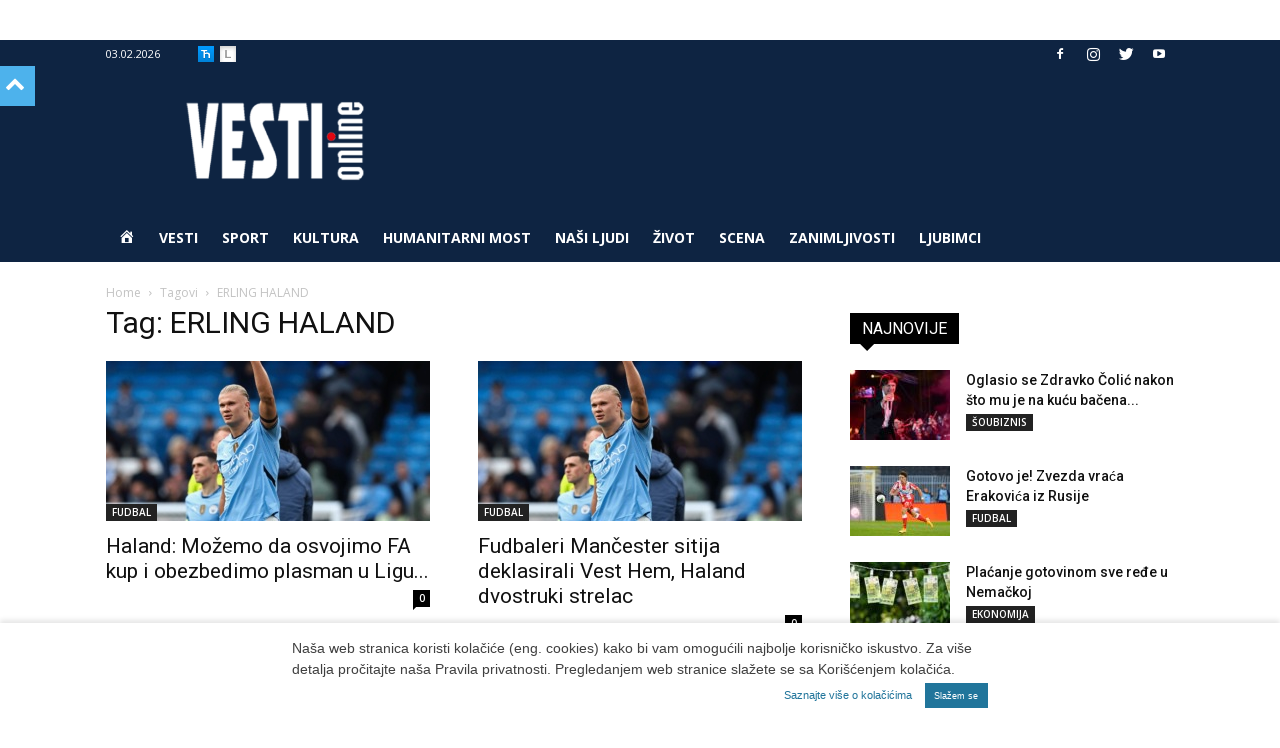

--- FILE ---
content_type: application/javascript
request_url: https://www.vesti-online.com/wp-content/themes/Newspaper-child/js/custom-js.js?ver=1.0
body_size: 722
content:
var $ = jQuery.noConflict();
// function customRSS(){
//         add_feed('feedname', 'customRSSFunc');
// }
$(document).ready(function(){
  // if($('.openHiddenPrint')) {
  //   $(this).click( function() {
  //     console.log('radi');
  //     $('#hidden-print').css('display', 'block');
  //     var elHeight = document.querySelector('.hidden-print-image-area').offsetHeight + 500 + "px";
  //     document.getElementById('td-outer-wrap').style.height = elHeight;
  //   })
  // }
  //
  // if(document.querySelectorAll('.openHiddenPring')) {
  //   document.querySelector('.hidden-stampano-izdanje').addEventListener('click', function() {
  //     this.style.display = "none";
  //   })
  // }

});